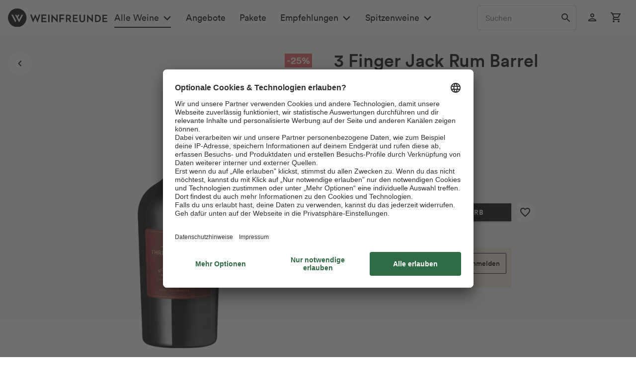

--- FILE ---
content_type: text/css
request_url: https://www.weinfreunde.de/themes/Frontend/Weinfreunde/frontend/_public/src/css/layout.css?v=05e56ac3f42ac589c78244c30c4676c8
body_size: 194
content:
body {
    margin: 0;
    padding: 0;
    font-family: 'LL Circular Sub', sans-serif;
    overflow-y: scroll;
}

body > [data-stencil-build] {
    position: sticky;
    z-index: 3000;
    top: 0;
}

.page-wrap {
    max-width: var(--page-width);
    margin: 0 auto;
}


--- FILE ---
content_type: application/javascript
request_url: https://www.weinfreunde.de/statics/storefront/p-c35732bd.js
body_size: 4303
content:
/*!
 * Copyright (c) REWE Digital GmbH
 */
import{_ as t,a as n,d as i,M as e,c as r}from"./p-902ec24d.js";var s;function u(t,n){if(n===void 0){n=false}var i=t.CSS;var e=s;if(typeof s==="boolean"&&!n){return s}var r=i&&typeof i.supports==="function";if(!r){return false}var u=i.supports("--css-vars","yes");var a=i.supports("(--css-vars: yes)")&&i.supports("color","#00000000");e=u||a;if(!n){s=e}return e}function a(t,n,i){if(!t){return{x:0,y:0}}var e=n.x,r=n.y;var s=e+i.left;var u=r+i.top;var a;var o;if(t.type==="touchstart"){var f=t;a=f.changedTouches[0].pageX-s;o=f.changedTouches[0].pageY-u}else{var c=t;a=c.pageX-s;o=c.pageY-u}return{x:a,y:o}}
/**
 * @license
 * Copyright 2019 Google Inc.
 *
 * Permission is hereby granted, free of charge, to any person obtaining a copy
 * of this software and associated documentation files (the "Software"), to deal
 * in the Software without restriction, including without limitation the rights
 * to use, copy, modify, merge, publish, distribute, sublicense, and/or sell
 * copies of the Software, and to permit persons to whom the Software is
 * furnished to do so, subject to the following conditions:
 *
 * The above copyright notice and this permission notice shall be included in
 * all copies or substantial portions of the Software.
 *
 * THE SOFTWARE IS PROVIDED "AS IS", WITHOUT WARRANTY OF ANY KIND, EXPRESS OR
 * IMPLIED, INCLUDING BUT NOT LIMITED TO THE WARRANTIES OF MERCHANTABILITY,
 * FITNESS FOR A PARTICULAR PURPOSE AND NONINFRINGEMENT. IN NO EVENT SHALL THE
 * AUTHORS OR COPYRIGHT HOLDERS BE LIABLE FOR ANY CLAIM, DAMAGES OR OTHER
 * LIABILITY, WHETHER IN AN ACTION OF CONTRACT, TORT OR OTHERWISE, ARISING FROM,
 * OUT OF OR IN CONNECTION WITH THE SOFTWARE OR THE USE OR OTHER DEALINGS IN
 * THE SOFTWARE.
 */function o(t){if(t===void 0){t=window}return f(t)?{passive:true}:false}function f(t){if(t===void 0){t=window}var n=false;try{var i={get passive(){n=true;return false}};var e=function(){};t.document.addEventListener("test",e,i);t.document.removeEventListener("test",e,i)}catch(t){n=false}return n}
/**
 * @license
 * Copyright 2018 Google Inc.
 *
 * Permission is hereby granted, free of charge, to any person obtaining a copy
 * of this software and associated documentation files (the "Software"), to deal
 * in the Software without restriction, including without limitation the rights
 * to use, copy, modify, merge, publish, distribute, sublicense, and/or sell
 * copies of the Software, and to permit persons to whom the Software is
 * furnished to do so, subject to the following conditions:
 *
 * The above copyright notice and this permission notice shall be included in
 * all copies or substantial portions of the Software.
 *
 * THE SOFTWARE IS PROVIDED "AS IS", WITHOUT WARRANTY OF ANY KIND, EXPRESS OR
 * IMPLIED, INCLUDING BUT NOT LIMITED TO THE WARRANTIES OF MERCHANTABILITY,
 * FITNESS FOR A PARTICULAR PURPOSE AND NONINFRINGEMENT. IN NO EVENT SHALL THE
 * AUTHORS OR COPYRIGHT HOLDERS BE LIABLE FOR ANY CLAIM, DAMAGES OR OTHER
 * LIABILITY, WHETHER IN AN ACTION OF CONTRACT, TORT OR OTHERWISE, ARISING FROM,
 * OUT OF OR IN CONNECTION WITH THE SOFTWARE OR THE USE OR OTHER DEALINGS IN
 * THE SOFTWARE.
 */function c(t,n){if(t.closest){return t.closest(n)}var i=t;while(i){if(h(i,n)){return i}i=i.parentElement}return null}function h(t,n){var i=t.matches||t.webkitMatchesSelector||t.msMatchesSelector;return i.call(t,n)}
/**
 * @license
 * Copyright 2016 Google Inc.
 *
 * Permission is hereby granted, free of charge, to any person obtaining a copy
 * of this software and associated documentation files (the "Software"), to deal
 * in the Software without restriction, including without limitation the rights
 * to use, copy, modify, merge, publish, distribute, sublicense, and/or sell
 * copies of the Software, and to permit persons to whom the Software is
 * furnished to do so, subject to the following conditions:
 *
 * The above copyright notice and this permission notice shall be included in
 * all copies or substantial portions of the Software.
 *
 * THE SOFTWARE IS PROVIDED "AS IS", WITHOUT WARRANTY OF ANY KIND, EXPRESS OR
 * IMPLIED, INCLUDING BUT NOT LIMITED TO THE WARRANTIES OF MERCHANTABILITY,
 * FITNESS FOR A PARTICULAR PURPOSE AND NONINFRINGEMENT. IN NO EVENT SHALL THE
 * AUTHORS OR COPYRIGHT HOLDERS BE LIABLE FOR ANY CLAIM, DAMAGES OR OTHER
 * LIABILITY, WHETHER IN AN ACTION OF CONTRACT, TORT OR OTHERWISE, ARISING FROM,
 * OUT OF OR IN CONNECTION WITH THE SOFTWARE OR THE USE OR OTHER DEALINGS IN
 * THE SOFTWARE.
 */var d={BG_FOCUSED:"mdc-ripple-upgraded--background-focused",FG_ACTIVATION:"mdc-ripple-upgraded--foreground-activation",FG_DEACTIVATION:"mdc-ripple-upgraded--foreground-deactivation",ROOT:"mdc-ripple-upgraded",UNBOUNDED:"mdc-ripple-upgraded--unbounded"};var l={VAR_FG_SCALE:"--mdc-ripple-fg-scale",VAR_FG_SIZE:"--mdc-ripple-fg-size",VAR_FG_TRANSLATE_END:"--mdc-ripple-fg-translate-end",VAR_FG_TRANSLATE_START:"--mdc-ripple-fg-translate-start",VAR_LEFT:"--mdc-ripple-left",VAR_TOP:"--mdc-ripple-top"};var v={DEACTIVATION_TIMEOUT_MS:225,FG_DEACTIVATION_MS:150,INITIAL_ORIGIN_SCALE:.6,PADDING:10,TAP_DELAY_MS:300};
/**
 * @license
 * Copyright 2016 Google Inc.
 *
 * Permission is hereby granted, free of charge, to any person obtaining a copy
 * of this software and associated documentation files (the "Software"), to deal
 * in the Software without restriction, including without limitation the rights
 * to use, copy, modify, merge, publish, distribute, sublicense, and/or sell
 * copies of the Software, and to permit persons to whom the Software is
 * furnished to do so, subject to the following conditions:
 *
 * The above copyright notice and this permission notice shall be included in
 * all copies or substantial portions of the Software.
 *
 * THE SOFTWARE IS PROVIDED "AS IS", WITHOUT WARRANTY OF ANY KIND, EXPRESS OR
 * IMPLIED, INCLUDING BUT NOT LIMITED TO THE WARRANTIES OF MERCHANTABILITY,
 * FITNESS FOR A PARTICULAR PURPOSE AND NONINFRINGEMENT. IN NO EVENT SHALL THE
 * AUTHORS OR COPYRIGHT HOLDERS BE LIABLE FOR ANY CLAIM, DAMAGES OR OTHER
 * LIABILITY, WHETHER IN AN ACTION OF CONTRACT, TORT OR OTHERWISE, ARISING FROM,
 * OUT OF OR IN CONNECTION WITH THE SOFTWARE OR THE USE OR OTHER DEALINGS IN
 * THE SOFTWARE.
 */var m=["touchstart","pointerdown","mousedown","keydown"];var p=["touchend","pointerup","mouseup","contextmenu"];var g=[];var A=function(e){t(r,e);function r(t){var i=e.call(this,n(n({},r.defaultAdapter),t))||this;i.activationAnimationHasEnded=false;i.activationTimer=0;i.fgDeactivationRemovalTimer=0;i.fgScale="0";i.frame={width:0,height:0};i.initialSize=0;i.layoutFrame=0;i.maxRadius=0;i.unboundedCoords={left:0,top:0};i.activationState=i.defaultActivationState();i.activationTimerCallback=function(){i.activationAnimationHasEnded=true;i.runDeactivationUXLogicIfReady()};i.activateHandler=function(t){i.activateImpl(t)};i.deactivateHandler=function(){i.deactivateImpl()};i.focusHandler=function(){i.handleFocus()};i.blurHandler=function(){i.handleBlur()};i.resizeHandler=function(){i.layout()};return i}Object.defineProperty(r,"cssClasses",{get:function(){return d},enumerable:false,configurable:true});Object.defineProperty(r,"strings",{get:function(){return l},enumerable:false,configurable:true});Object.defineProperty(r,"numbers",{get:function(){return v},enumerable:false,configurable:true});Object.defineProperty(r,"defaultAdapter",{get:function(){return{addClass:function(){return undefined},browserSupportsCssVars:function(){return true},computeBoundingRect:function(){return{top:0,right:0,bottom:0,left:0,width:0,height:0}},containsEventTarget:function(){return true},deregisterDocumentInteractionHandler:function(){return undefined},deregisterInteractionHandler:function(){return undefined},deregisterResizeHandler:function(){return undefined},getWindowPageOffset:function(){return{x:0,y:0}},isSurfaceActive:function(){return true},isSurfaceDisabled:function(){return true},isUnbounded:function(){return true},registerDocumentInteractionHandler:function(){return undefined},registerInteractionHandler:function(){return undefined},registerResizeHandler:function(){return undefined},removeClass:function(){return undefined},updateCssVariable:function(){return undefined}}},enumerable:false,configurable:true});r.prototype.init=function(){var t=this;var n=this.supportsPressRipple();this.registerRootHandlers(n);if(n){var i=r.cssClasses,e=i.ROOT,s=i.UNBOUNDED;requestAnimationFrame((function(){t.adapter.addClass(e);if(t.adapter.isUnbounded()){t.adapter.addClass(s);t.layoutInternal()}}))}};r.prototype.destroy=function(){var t=this;if(this.supportsPressRipple()){if(this.activationTimer){clearTimeout(this.activationTimer);this.activationTimer=0;this.adapter.removeClass(r.cssClasses.FG_ACTIVATION)}if(this.fgDeactivationRemovalTimer){clearTimeout(this.fgDeactivationRemovalTimer);this.fgDeactivationRemovalTimer=0;this.adapter.removeClass(r.cssClasses.FG_DEACTIVATION)}var n=r.cssClasses,i=n.ROOT,e=n.UNBOUNDED;requestAnimationFrame((function(){t.adapter.removeClass(i);t.adapter.removeClass(e);t.removeCssVars()}))}this.deregisterRootHandlers();this.deregisterDeactivationHandlers()};r.prototype.activate=function(t){this.activateImpl(t)};r.prototype.deactivate=function(){this.deactivateImpl()};r.prototype.layout=function(){var t=this;if(this.layoutFrame){cancelAnimationFrame(this.layoutFrame)}this.layoutFrame=requestAnimationFrame((function(){t.layoutInternal();t.layoutFrame=0}))};r.prototype.setUnbounded=function(t){var n=r.cssClasses.UNBOUNDED;if(t){this.adapter.addClass(n)}else{this.adapter.removeClass(n)}};r.prototype.handleFocus=function(){var t=this;requestAnimationFrame((function(){return t.adapter.addClass(r.cssClasses.BG_FOCUSED)}))};r.prototype.handleBlur=function(){var t=this;requestAnimationFrame((function(){return t.adapter.removeClass(r.cssClasses.BG_FOCUSED)}))};r.prototype.supportsPressRipple=function(){return this.adapter.browserSupportsCssVars()};r.prototype.defaultActivationState=function(){return{activationEvent:undefined,hasDeactivationUXRun:false,isActivated:false,isProgrammatic:false,wasActivatedByPointer:false,wasElementMadeActive:false}};r.prototype.registerRootHandlers=function(t){var n,e;if(t){try{for(var r=i(m),s=r.next();!s.done;s=r.next()){var u=s.value;this.adapter.registerInteractionHandler(u,this.activateHandler)}}catch(t){n={error:t}}finally{try{if(s&&!s.done&&(e=r.return))e.call(r)}finally{if(n)throw n.error}}if(this.adapter.isUnbounded()){this.adapter.registerResizeHandler(this.resizeHandler)}}this.adapter.registerInteractionHandler("focus",this.focusHandler);this.adapter.registerInteractionHandler("blur",this.blurHandler)};r.prototype.registerDeactivationHandlers=function(t){var n,e;if(t.type==="keydown"){this.adapter.registerInteractionHandler("keyup",this.deactivateHandler)}else{try{for(var r=i(p),s=r.next();!s.done;s=r.next()){var u=s.value;this.adapter.registerDocumentInteractionHandler(u,this.deactivateHandler)}}catch(t){n={error:t}}finally{try{if(s&&!s.done&&(e=r.return))e.call(r)}finally{if(n)throw n.error}}}};r.prototype.deregisterRootHandlers=function(){var t,n;try{for(var e=i(m),r=e.next();!r.done;r=e.next()){var s=r.value;this.adapter.deregisterInteractionHandler(s,this.activateHandler)}}catch(n){t={error:n}}finally{try{if(r&&!r.done&&(n=e.return))n.call(e)}finally{if(t)throw t.error}}this.adapter.deregisterInteractionHandler("focus",this.focusHandler);this.adapter.deregisterInteractionHandler("blur",this.blurHandler);if(this.adapter.isUnbounded()){this.adapter.deregisterResizeHandler(this.resizeHandler)}};r.prototype.deregisterDeactivationHandlers=function(){var t,n;this.adapter.deregisterInteractionHandler("keyup",this.deactivateHandler);try{for(var e=i(p),r=e.next();!r.done;r=e.next()){var s=r.value;this.adapter.deregisterDocumentInteractionHandler(s,this.deactivateHandler)}}catch(n){t={error:n}}finally{try{if(r&&!r.done&&(n=e.return))n.call(e)}finally{if(t)throw t.error}}};r.prototype.removeCssVars=function(){var t=this;var n=r.strings;var i=Object.keys(n);i.forEach((function(i){if(i.indexOf("VAR_")===0){t.adapter.updateCssVariable(n[i],null)}}))};r.prototype.activateImpl=function(t){var n=this;if(this.adapter.isSurfaceDisabled()){return}var i=this.activationState;if(i.isActivated){return}var e=this.previousActivationEvent;var r=e&&t!==undefined&&e.type!==t.type;if(r){return}i.isActivated=true;i.isProgrammatic=t===undefined;i.activationEvent=t;i.wasActivatedByPointer=i.isProgrammatic?false:t!==undefined&&(t.type==="mousedown"||t.type==="touchstart"||t.type==="pointerdown");var s=t!==undefined&&g.length>0&&g.some((function(t){return n.adapter.containsEventTarget(t)}));if(s){this.resetActivationState();return}if(t!==undefined){g.push(t.target);this.registerDeactivationHandlers(t)}i.wasElementMadeActive=this.checkElementMadeActive(t);if(i.wasElementMadeActive){this.animateActivation()}requestAnimationFrame((function(){g=[];if(!i.wasElementMadeActive&&t!==undefined&&(t.key===" "||t.keyCode===32)){i.wasElementMadeActive=n.checkElementMadeActive(t);if(i.wasElementMadeActive){n.animateActivation()}}if(!i.wasElementMadeActive){n.activationState=n.defaultActivationState()}}))};r.prototype.checkElementMadeActive=function(t){return t!==undefined&&t.type==="keydown"?this.adapter.isSurfaceActive():true};r.prototype.animateActivation=function(){var t=this;var n=r.strings,i=n.VAR_FG_TRANSLATE_START,e=n.VAR_FG_TRANSLATE_END;var s=r.cssClasses,u=s.FG_DEACTIVATION,a=s.FG_ACTIVATION;var o=r.numbers.DEACTIVATION_TIMEOUT_MS;this.layoutInternal();var f="";var c="";if(!this.adapter.isUnbounded()){var h=this.getFgTranslationCoordinates(),d=h.startPoint,l=h.endPoint;f=d.x+"px, "+d.y+"px";c=l.x+"px, "+l.y+"px"}this.adapter.updateCssVariable(i,f);this.adapter.updateCssVariable(e,c);clearTimeout(this.activationTimer);clearTimeout(this.fgDeactivationRemovalTimer);this.rmBoundedActivationClasses();this.adapter.removeClass(u);this.adapter.computeBoundingRect();this.adapter.addClass(a);this.activationTimer=setTimeout((function(){t.activationTimerCallback()}),o)};r.prototype.getFgTranslationCoordinates=function(){var t=this.activationState,n=t.activationEvent,i=t.wasActivatedByPointer;var e;if(i){e=a(n,this.adapter.getWindowPageOffset(),this.adapter.computeBoundingRect())}else{e={x:this.frame.width/2,y:this.frame.height/2}}e={x:e.x-this.initialSize/2,y:e.y-this.initialSize/2};var r={x:this.frame.width/2-this.initialSize/2,y:this.frame.height/2-this.initialSize/2};return{startPoint:e,endPoint:r}};r.prototype.runDeactivationUXLogicIfReady=function(){var t=this;var n=r.cssClasses.FG_DEACTIVATION;var i=this.activationState,e=i.hasDeactivationUXRun,s=i.isActivated;var u=e||!s;if(u&&this.activationAnimationHasEnded){this.rmBoundedActivationClasses();this.adapter.addClass(n);this.fgDeactivationRemovalTimer=setTimeout((function(){t.adapter.removeClass(n)}),v.FG_DEACTIVATION_MS)}};r.prototype.rmBoundedActivationClasses=function(){var t=r.cssClasses.FG_ACTIVATION;this.adapter.removeClass(t);this.activationAnimationHasEnded=false;this.adapter.computeBoundingRect()};r.prototype.resetActivationState=function(){var t=this;this.previousActivationEvent=this.activationState.activationEvent;this.activationState=this.defaultActivationState();setTimeout((function(){return t.previousActivationEvent=undefined}),r.numbers.TAP_DELAY_MS)};r.prototype.deactivateImpl=function(){var t=this;var i=this.activationState;if(!i.isActivated){return}var e=n({},i);if(i.isProgrammatic){requestAnimationFrame((function(){t.animateDeactivation(e)}));this.resetActivationState()}else{this.deregisterDeactivationHandlers();requestAnimationFrame((function(){t.activationState.hasDeactivationUXRun=true;t.animateDeactivation(e);t.resetActivationState()}))}};r.prototype.animateDeactivation=function(t){var n=t.wasActivatedByPointer,i=t.wasElementMadeActive;if(n||i){this.runDeactivationUXLogicIfReady()}};r.prototype.layoutInternal=function(){var t=this;this.frame=this.adapter.computeBoundingRect();var n=Math.max(this.frame.height,this.frame.width);var i=function(){var n=Math.sqrt(Math.pow(t.frame.width,2)+Math.pow(t.frame.height,2));return n+r.numbers.PADDING};this.maxRadius=this.adapter.isUnbounded()?n:i();var e=Math.floor(n*r.numbers.INITIAL_ORIGIN_SCALE);if(this.adapter.isUnbounded()&&e%2!==0){this.initialSize=e-1}else{this.initialSize=e}this.fgScale=""+this.maxRadius/this.initialSize;this.updateLayoutCssVars()};r.prototype.updateLayoutCssVars=function(){var t=r.strings,n=t.VAR_FG_SIZE,i=t.VAR_LEFT,e=t.VAR_TOP,s=t.VAR_FG_SCALE;this.adapter.updateCssVariable(n,this.initialSize+"px");this.adapter.updateCssVariable(s,this.fgScale);if(this.adapter.isUnbounded()){this.unboundedCoords={left:Math.round(this.frame.width/2-this.initialSize/2),top:Math.round(this.frame.height/2-this.initialSize/2)};this.adapter.updateCssVariable(i,this.unboundedCoords.left+"px");this.adapter.updateCssVariable(e,this.unboundedCoords.top+"px")}};return r}(e);
/**
 * @license
 * Copyright 2016 Google Inc.
 *
 * Permission is hereby granted, free of charge, to any person obtaining a copy
 * of this software and associated documentation files (the "Software"), to deal
 * in the Software without restriction, including without limitation the rights
 * to use, copy, modify, merge, publish, distribute, sublicense, and/or sell
 * copies of the Software, and to permit persons to whom the Software is
 * furnished to do so, subject to the following conditions:
 *
 * The above copyright notice and this permission notice shall be included in
 * all copies or substantial portions of the Software.
 *
 * THE SOFTWARE IS PROVIDED "AS IS", WITHOUT WARRANTY OF ANY KIND, EXPRESS OR
 * IMPLIED, INCLUDING BUT NOT LIMITED TO THE WARRANTIES OF MERCHANTABILITY,
 * FITNESS FOR A PARTICULAR PURPOSE AND NONINFRINGEMENT. IN NO EVENT SHALL THE
 * AUTHORS OR COPYRIGHT HOLDERS BE LIABLE FOR ANY CLAIM, DAMAGES OR OTHER
 * LIABILITY, WHETHER IN AN ACTION OF CONTRACT, TORT OR OTHERWISE, ARISING FROM,
 * OUT OF OR IN CONNECTION WITH THE SOFTWARE OR THE USE OR OTHER DEALINGS IN
 * THE SOFTWARE.
 */var w=function(n){t(i,n);function i(){var t=n!==null&&n.apply(this,arguments)||this;t.disabled=false;return t}i.attachTo=function(t,n){if(n===void 0){n={isUnbounded:undefined}}var e=new i(t);if(n.isUnbounded!==undefined){e.unbounded=n.isUnbounded}return e};i.createAdapter=function(t){return{addClass:function(n){return t.root.classList.add(n)},browserSupportsCssVars:function(){return u(window)},computeBoundingRect:function(){return t.root.getBoundingClientRect()},containsEventTarget:function(n){return t.root.contains(n)},deregisterDocumentInteractionHandler:function(t,n){return document.documentElement.removeEventListener(t,n,o())},deregisterInteractionHandler:function(n,i){return t.root.removeEventListener(n,i,o())},deregisterResizeHandler:function(t){return window.removeEventListener("resize",t)},getWindowPageOffset:function(){return{x:window.pageXOffset,y:window.pageYOffset}},isSurfaceActive:function(){return h(t.root,":active")},isSurfaceDisabled:function(){return Boolean(t.disabled)},isUnbounded:function(){return Boolean(t.unbounded)},registerDocumentInteractionHandler:function(t,n){return document.documentElement.addEventListener(t,n,o())},registerInteractionHandler:function(n,i){return t.root.addEventListener(n,i,o())},registerResizeHandler:function(t){return window.addEventListener("resize",t)},removeClass:function(n){return t.root.classList.remove(n)},updateCssVariable:function(n,i){return t.root.style.setProperty(n,i)}}};Object.defineProperty(i.prototype,"unbounded",{get:function(){return Boolean(this.isUnbounded)},set:function(t){this.isUnbounded=Boolean(t);this.setUnbounded()},enumerable:false,configurable:true});i.prototype.activate=function(){this.foundation.activate()};i.prototype.deactivate=function(){this.foundation.deactivate()};i.prototype.layout=function(){this.foundation.layout()};i.prototype.getDefaultFoundation=function(){return new A(i.createAdapter(this))};i.prototype.initialSyncWithDOM=function(){var t=this.root;this.isUnbounded="mdcRippleIsUnbounded"in t.dataset};i.prototype.setUnbounded=function(){this.foundation.setUnbounded(Boolean(this.isUnbounded))};return i}(r);export{w as M,o as a,A as b,c,h as m};
//# sourceMappingURL=p-c35732bd.js.map

--- FILE ---
content_type: application/javascript
request_url: https://www.weinfreunde.de/statics/storefront/p-4666f653.js
body_size: 298
content:
/*!
 * Copyright (c) REWE Digital GmbH
 */
import{c as n,d as o}from"./p-6ec40b14.js";const i=Intl.DateTimeFormat("de-DE",{year:"numeric",month:"2-digit",day:"2-digit"});const l=Intl.NumberFormat("de-DE",{style:"currency",currency:"EUR"});const v=o=>{var i,l;return(l=(i=o===null||o===void 0?void 0:o.tier)===null||i===void 0?void 0:i.name)!==null&&l!==void 0?l:n.basic};const r=n=>{var i,l;if((n===null||n===void 0?void 0:n.currencies.length)>0){return(l=(i=n.currencies.find((n=>n.type===o.nonQualifying)))===null||i===void 0?void 0:i.pointsBalance)!==null&&l!==void 0?l:0}return 0};const d=n=>{var i,l;if((n===null||n===void 0?void 0:n.currencies.length)>0){return(l=(i=n.currencies.find((n=>n.type===o.nonQualifying)))===null||i===void 0?void 0:i.escrowPointsBalance)!==null&&l!==void 0?l:0}return-1};const t=n=>n.pendingPoints.map((n=>({points:n.points,availabilityDate:i.format(new Date(n.availabilityDate))})));const u=(n,o)=>{var i;const l=n===null||n===void 0?void 0:n.find((n=>n.name===o));return(i=l===null||l===void 0?void 0:l.pointsMultiplyingFactor)!==null&&i!==void 0?i:2};const a=n=>{var i,l;if((n===null||n===void 0?void 0:n.currencies.length)>0){return(l=(i=n.currencies.find((n=>n.type===o.qualifying)))===null||i===void 0?void 0:i.pointsBalance)!==null&&l!==void 0?l:0}return 0};const s=n=>{var i,l;if((n===null||n===void 0?void 0:n.currencies.length)>0){return(l=(i=n.currencies.find((n=>n.type===o.qualifying)))===null||i===void 0?void 0:i.nextResetDate)!==null&&l!==void 0?l:""}return""};const e=n=>{var o;return(o=n===null||n===void 0?void 0:n.costPerUnit)!==null&&o!==void 0?o:0};const c=(n,o)=>n&&o?Math.round(n)*o:0;const f=(n,o)=>{var i;return l.format((i=n*e(o))!==null&&i!==void 0?i:0)};const y=(n,o)=>{var i;return l.format((i=n*o)!==null&&i!==void 0?i:0)};export{u as a,v as b,r as c,f as d,d as e,t as f,c as g,e as h,a as i,s as j,y as k};
//# sourceMappingURL=p-4666f653.js.map

--- FILE ---
content_type: application/javascript
request_url: https://www.weinfreunde.de/statics/storefront/p-a8158dae.js
body_size: -144
content:
/*!
 * Copyright (c) REWE Digital GmbH
 */
var e;(function(e){e["prepend"]="prepend";e["append"]="append";e["override"]="override"})(e||(e={}));
//# sourceMappingURL=p-a8158dae.js.map

--- FILE ---
content_type: application/javascript
request_url: https://www.weinfreunde.de/themes/Frontend/Responsive/frontend/_public/src/js/jquery.plugin-base.js
body_size: 3608
content:
(function ($) {
    /*! Tiny Pub/Sub - v0.7.0 - 2013-01-29
     * https://github.com/cowboy/jquery-tiny-pubsub
     * Copyright (c) 2014 "Cowboy" Ben Alman; Licensed MIT */
    var o = $({});
    $.subscribe = function () {
        o.on.apply(o, arguments);
    };

    $.unsubscribe = function () {
        o.off.apply(o, arguments);
    };

    $.publish = function () {
        o.trigger.apply(o, arguments);
    };
}(jQuery));

(function ($, window) {
    'use strict';

    var numberRegex = /^-?\d*\.?\d*$/,
        objectRegex = /^[[{]/;

    /**
     * Tries to deserialize the given string value and returns the right
     * value if its successful.
     *
     * @private
     * @method deserializeValue
     * @param {String} value
     * @returns {String|Boolean|Number|Object|Array|null}
     */
    function deserializeValue(value) {
        try {
            return !value ? value : value === 'true' ||
                (value === 'false' ? false : value === 'null' ? null : numberRegex.test(value) ? +value : objectRegex.test(value) ? JSON.parse(value) : value);
        } catch (e) {
            return value;
        }
    }

    /**
     * Constructor method of the PluginBase class. This method will try to
     * call the ```init```-method, where you can place your custom initialization of the plugin.
     *
     * @class PluginBase
     * @constructor
     * @param {String} name - Plugin name that is used for the events suffixes.
     * @param {HTMLElement} element - Element which should be used for the plugin.
     * @param {Object} options - The user settings, which overrides the default settings
     */
    function PluginBase(name, element, options) {
        var me = this;

        /**
         * @property {String} _name - Name of the Plugin
         * @private
         */
        me._name = name;

        /**
         * @property {jQuery} $el - Plugin element wrapped by jQuery
         */
        me.$el = $(element);

        /**
         * @property {Object} opts - Merged plugin options
         */
        me.opts = $.extend({}, me.defaults || {}, options);

        /**
         * @property {string} eventSuffix - Suffix which will be appended to the eventType to get namespaced events
         */
        me.eventSuffix = '.' + name + '.' + $.guid++;

        /**
         * @property {Array} _events Registered events listeners. See {@link PluginBase._on} for registration
         * @private
         */
        me._events = [];

        // Create new selector for the plugin
        $.expr.pseudos['plugin-' + name.toLowerCase()] = function (elem) {
            return !!$.data(elem, 'plugin_' + name);
        };

        // Call the init method of the plugin
        me.init(element, options);

        $.publish('plugin/' + name + '/onInit', [me]);
    }

    PluginBase.prototype = {

        /**
         * Template function for the plugin initialisation.
         * Must be overridden for custom initialisation logic or an error will be thrown.
         *
         * @public
         * @method init
         */
        init: function () {
            throw new Error('Plugin ' + this.getName() + ' has to have an init function!');
        },

        /**
         * Template function for the plugin destruction.
         * Should be overridden for custom destruction code.
         *
         * @public
         * @method destroy
         */
        destroy: function () {
            if (typeof console !== 'undefined' && typeof console.warn === 'function') {
                console.warn('Plugin ' + this.getName() + ' should have a custom destroy method!');
            }

            this._destroy();
        },

        /**
         * Template function to update the plugin.
         * This function will be called when the breakpoint has changed but the configurations are the same.
         *
         * @public
         * @method update
         */
        update: function () {

        },

        /**
         * Destroys the plugin on the {@link HTMLElement}. It removes the instance of the plugin
         * which is bounded to the {@link jQuery} element.
         *
         * If the plugin author has used the {@link PluginBase._on} method, the added event listeners
         * will automatically be cleared.
         *
         * @private
         * @method _destroy
         * @returns {PluginBase}
         */
        _destroy: function () {
            var me = this,
                name = me.getName();

            $.each(me._events, function (i, obj) {
                if (typeof obj === 'object') {
                    obj.el.off(obj.event);
                }
            });

            // remove all references of external plugins
            $.each(me.opts, function (o) {
                delete me.opts[o];
            });

            me.$el.removeData('plugin_' + name);

            $.publish('plugin/' + name + '/onDestroy', [me]);

            return me;
        },

        /**
         * Wrapper method for {@link jQuery.on}, which registers in the event in the {@link PluginBase._events} array,
         * so the listeners can automatically be removed using the {@link PluginBase._destroy} method.
         *
         * @params {jQuery} Element, which should be used to add the listener
         * @params {String} Event type, you want to register.
         * @returns {PluginBase}
         */
        _on: function () {
            var me = this,
                $el = $(arguments[0]),
                event = me.getEventName(arguments[1]),
                args = Array.prototype.slice.call(arguments, 2);

            me._events.push({ el: $el, event: event });
            args.unshift(event);
            $el.on.apply($el, args);

            $.publish('plugin/' + me._name + '/onRegisterEvent', [$el, event]);

            return me;
        },

        /**
         * Wrapper method for {@link jQuery.off}, which removes the event listener from the {@link PluginBase._events}
         * array.
         *
         * @param {jQuery} element - Element, which contains the listener
         * @param {String} event - Name of the event to remove.
         * @returns {PluginBase}
         * @private
         */
        _off: function (element, event) {
            var me = this,
                events = me._events,
                pluginEvent = me.getEventName(event),
                eventIds = [],
                $element = $(element),
                filteredEvents = $.grep(events, function (obj, index) {
                    eventIds.push(index);
                    return typeof obj !== 'undefined' && pluginEvent === obj.event && $element[0] === obj.el[0];
                });

            $.each(filteredEvents, function (index, event) {
                $element.off(event.event);
            });

            $.each(eventIds, function (id) {
                if (!events[id]) {
                    return;
                }
                delete events[id];
            });

            $.publish('plugin/' + me._name + '/onRemoveEvent', [$element, event]);

            return me;
        },

        /**
         * Returns the name of the plugin.
         * @returns {PluginBase._name|String}
         */
        getName: function () {
            return this._name;
        },

        /**
         * Returns the event name with the event suffix appended.
         * @param {String} event - Event name
         * @returns {String}
         */
        getEventName: function (event) {
            var suffix = this.eventSuffix,
                parts = event.split(' '),
                len = parts.length,
                i = 0;

            for (; i < len; i++) {
                parts[i] += suffix;
            }

            return parts.join(' ');
        },

        /**
         * Returns the element which registered the plugin.
         * @returns {PluginBase.$el}
         */
        getElement: function () {
            return this.$el;
        },

        /**
         * Returns the options of the plugin. The method returns a copy of the options object and not a reference.
         * @returns {Object}
         */
        getOptions: function () {
            return $.extend({}, this.opts);
        },

        /**
         * Returns the value of a single option.
         * @param {String} key - Option key.
         * @returns {mixed}
         */
        getOption: function (key) {
            return this.opts[key];
        },

        /**
         * Sets a plugin option. Deep linking of the options are now supported.
         * @param {String} key - Option key
         * @param {mixed} value - Option value
         * @returns {PluginBase}
         */
        setOption: function (key, value) {
            var me = this;

            me.opts[key] = value;

            return me;
        },

        /**
         * Fetches the configured options based on the {@link PluginBase.$el}.
         *
         * @param {Boolean} shouldDeserialize
         * @param {array} ignoreList
         * @returns {mixed} configuration
         */
        applyDataAttributes: function (shouldDeserialize, ignoreList) {
            var me = this, attr;
            ignoreList = ignoreList || [];

            $.each(me.opts, function (key) {
                if (ignoreList.indexOf(key) !== -1) {
                    return;
                }

                attr = me.$el.attr('data-' + key);

                if (typeof attr === 'undefined') {
                    return true;
                }

                me.opts[key] = shouldDeserialize !== false ? deserializeValue(attr) : attr;

                return true;
            });

            $.publish('plugin/' + me._name + '/onDataAttributes', [me.$el, me.opts]);

            return me.opts;
        },

        /**
         * @param {string} value
         * @returns {string} value
         */
        safeURIDecode: function (value) {
            try {
                return decodeURIComponent(value);
            } catch (e) {
                return value;
            }
        }
    };

    // Expose the private PluginBase constructor to global jQuery object
    $.PluginBase = PluginBase;

    // Object.create support test, and fallback for browsers without it
    if (typeof Object.create !== 'function') {
        Object.create = function (o) {
            function F() { }
            F.prototype = o;
            return new F();
        };
    }

    /**
     * Creates a new jQuery plugin based on the {@link PluginBase} object prototype. The plugin will
     * automatically created in {@link jQuery.fn} namespace and will initialized on the fly.
     *
     * The {@link PluginBase} object supports an automatically destruction of the registered events. To
     * do so, please use the {@link PluginBase._on} method to create event listeners.
     *
     * @param {String} name - Name of the plugin
     * @param {Object|Function} plugin - Plugin implementation
     * @returns {void}
     *
     * @example
     * // Register your plugin
     * $.plugin('yourName', {
     *    defaults: { key: 'value' },
     *
     *    init: function() {
     *        // ...initialization code
     *    },
     *
     *    destroy: function() {
     *      // ...your destruction code
     *
     *      // Use the force! Use the internal destroy method.
     *      me._destroy();
     *    }
     * });
     *
     * // Call the plugin
     * $('.test').yourName();
     */
    $.plugin = function (name, plugin) {
        var pluginFn = function (options) {
            return this.each(function () {
                var element = this,
                    pluginData = $.data(element, 'plugin_' + name);

                if (!pluginData) {
                    if (typeof plugin === 'function') {
                        /* eslint new-cap: "off" */
                        pluginData = new plugin(name, element, options);
                    } else {
                        var Plugin = function () {
                            PluginBase.call(this, name, element, options);
                        };

                        Plugin.prototype = $.extend(Object.create(PluginBase.prototype), { constructor: Plugin }, plugin);
                        pluginData = new Plugin();
                    }

                    $.data(element, 'plugin_' + name, pluginData);
                }
            });
        };

        window.PluginsCollection = window.PluginsCollection || {};
        window.PluginsCollection[name] = plugin;

        $.fn[name] = pluginFn;
    };

    /**
     * Provides the ability to overwrite jQuery plugins which are built on top of the {@link PluginBase} class. All of
     * our jQuery plugins (or to be more technical about it, the prototypes of our plugins) are registered in the object
     * {@link window.PluginsCollection} which can be accessed from anywhere in your storefront.
     *
     * Please keep in mind that the method overwrites the plugin in jQuery's plugin namespace {@link jQuery.fn} as well,
     * but you still have the ability to access the overwritten method(s) using the ```superclass``` object property.
     *
     * @example How to overwrite the ```showResult```-method in the "search" plugin.
     * $.overridePlugin('search', {
     *    showResult: function(response) {
     *        //.. do something with the response
     *    }
     * });
     *
     * @example Call the original method without modifications
     * $.overridePlugin('search', {
     *    showResult: function(response) {
     *        this.superclass.showResult.apply(this, arguments);
     *    }
     * });
     */
    $.overridePlugin = function (pluginName, override) {
        var overridePlugin = window.PluginsCollection[pluginName];

        if (typeof overridePlugin !== 'object' || typeof override !== 'object') {
            return false;
        }

        $.fn[pluginName] = function (options) {
            return this.each(function () {
                var element = this,
                    pluginData = $.data(element, 'plugin_' + pluginName);

                if (!pluginData) {
                    var Plugin = function () {
                        PluginBase.call(this, pluginName, element, options);
                    };

                    Plugin.prototype = $.extend(Object.create(PluginBase.prototype), { constructor: Plugin, superclass: overridePlugin }, overridePlugin, override);
                    pluginData = new Plugin();

                    $.data(element, 'plugin_' + pluginName, pluginData);
                }
            });
        };
    };
})(jQuery, window);
